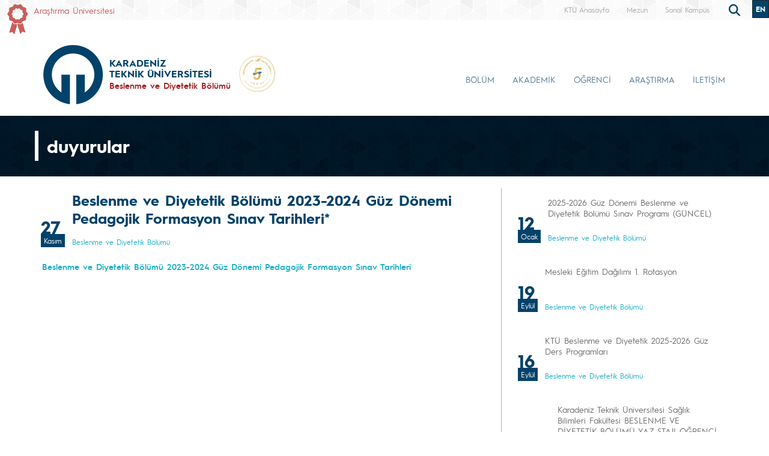

--- FILE ---
content_type: text/html; charset=UTF-8
request_url: https://ktu.edu.tr/sbfbeslenme/duyuru/beslenme-ve-diyetetik-bolumu-2023-2024-guz-donemi-pedagojik-formasyon-sinav-tarihleri-deF
body_size: 103272
content:
<!doctype html>
<html lang="tr">
<head>

<!-- Google tag (gtag.js) --> 
<script async src="https://www.googletagmanager.com/gtag/js?id=G-5X5FVCMBFN"></script> 
<script>
  window.dataLayer = window.dataLayer || [];
  function gtag(){dataLayer.push(arguments);}
  gtag('js', new Date());

  gtag('config', 'G-5X5FVCMBFN');
</script>
<meta charset="utf-8">
<meta name="viewport" content="width=device-width, initial-scale=1">
<meta name="description" content="Karadeniz Teknik Üniversitesi güçlü akademik kadrosu, 32 bini aşkın öğrencisi ve 258 bini aşkın mezunu ile ülkemizin önde gelen üniversitelerinden biridir. Köklü geçmişi, oturmuş gelenekleri, eğitim-öğretim deneyimi, altyapısı, mükemmel kampüsü ve nitelikli eğitim-öğretim ve araştırma kadrosu ile KTÜ bir ekoldür.">
<meta name="keywords" content="KTÜ, ktü, Karadeniz Technical University, Karadeniz Teknik Üniversitesi, KTU, ktu, 1955">
<meta name="author" content="Karadeniz Teknik Üniversitesi">
<meta name="generator" content="KTÜ WYS">
<title>
Beslenme ve Diyetetik Bölümü 2023-2024 Güz Dönemi Pedagojik Formasyon Sınav Tarihleri* | Beslenme ve Diyetetik Bölümü</title>
<link rel="icon" type="image/x-icon" href="/image/tr_bg.png">
<script src="/assets/js/jquery.min.js"></script> 
<script src="/assets/js/functions.js"></script> 

<!-- Bootstrap core CSS -->
<link href="/assets/css/bootstrap.min.css" rel="stylesheet">
<link href="/assets/css/style.css" rel="stylesheet" >
<link href="/assets/css/search.css" rel="stylesheet" type="text/css">
<link href="/assets/fontawesome6/css/all.css" rel="stylesheet">
<script>
		$(document).ready(function(){
			
			
			
			var tooltipTriggerList = [].slice.call(document.querySelectorAll('[data-bs-toggle="tooltip"]'))
			var tooltipList = tooltipTriggerList.map(function (tooltipTriggerEl) {
  				return new bootstrap.Tooltip(tooltipTriggerEl)
			})

			$('table').addClass('table table-striped table-hover table-bordered caption-top');	
	
			$('.carousel').carousel({
    			pause: "true"
			});	

	
			$("#carousel-prev").click(function(){
    			$("#carouselText").carousel("prev");
  			});
  
			$("#carousel-next").click(function(){
    			$("#carouselText").carousel("next");
  			});  		
		
		});

// ********** FOTO GALERİ ****************
		$(document).ready(function(){

    		loadGallery(true, 'a.thumbnail');

			//This function disables buttons when needed
			function disableButtons(counter_max, counter_current){
				$('#show-previous-image, #show-next-image').show();
				if(counter_max == counter_current){
					$('#show-next-image').hide();
				} else if (counter_current == 1){
					$('#show-previous-image').hide();
				}
			}


			function loadGallery(setIDs, setClickAttr){
				var current_image,
					selector,
					counter = 0;

				$('#show-next-image, #show-previous-image').click(function(){
					if($(this).attr('id') == 'show-previous-image'){
						current_image--;
					} else {
						current_image++;
					}

					selector = $('[data-image-id="' + current_image + '"]');
					updateGallery(selector);
				});

				function updateGallery(selector) {

					var $sel = selector;
					current_image = $sel.data('image-id');
					$('#image-gallery-caption').text($sel.data('caption'));
					$('#image-gallery-title').text($sel.data('title'));
					$('#image-gallery-image').attr('src', $sel.data('image'));
					disableButtons(counter, $sel.data('image-id'));
				}

				if(setIDs == true){
					$('[data-image-id]').each(function(){
						counter++;
						$(this).attr('data-image-id',counter);
					});
				}
				$(setClickAttr).on('click',function(){
					updateGallery($(this));
				});
			}
		});		

// ********** FOTO GALERİ ****************
	
	  </script>
</head>

<body class="d-flex flex-column min-vh-100">
<header class="header">
  <div class="container-fluid header-container">
    <div class="container-xxl" style="padding: 0px;">
      <div class="row row-cols-auto justify-content-end ust">
        <div class="col-auto d-flex align-items-start d-none d-md-flex " style="margin-top: 7px;"> <img src="https://www.ktu.edu.tr/image/kurdela.png" alt="Araştırma Üniversitesi"> <a style=" font-size: 14px; color: #d05b57; margin-left: 10px;" href="/arastirmauniversitesi">
          Araştırma Üniversitesi          </a> </div>
          
          <div class="col-auto d-flex align-items-start d-none d-md-flex ">  
                    
          </div>
          
          <div class="col-auto d-flex align-items-start d-none d-md-flex ">  
                    
          </div>
          
          
          <div class="col-auto d-flex align-items-start me-auto d-none d-md-flex ">  
                    
          </div>

		 
        <div class="ust1"> <a href="/">
          KTÜ Anasayfa          </a> </div>
		                           <div class="ust1 d-none d-sm-block"> <a href="https://www.ktu.edu.tr/mezun">
          Mezun          </a> </div>
        <div class="ust1 d-none d-sm-block"> <a href="http://tanitim.ktu.edu.tr/oynatici.htm?tour=tur.json" target="_blank">
          Sanal Kampüs          </a> </div>
           <!--<div class="ust1 d-none d-sm-block"> <a href="https://ktu.edu.tr/oir" target="_blank" style="color:#00426a; font-weight: bold;font-size: 14px;">
          <i class="fa-solid fa-earth-europe"></i> International
          </a> </div>
        
        <div class="content d-none d-sm-block"> 
				
				<div class="search">
					
  					<input type="text" class="search__input" aria-label="search" placeholder="" id="arama_kutu" name="terim">
					
					<button class="search__submit" aria-label="submit search"><i class="fas fa-search"></i></button>
					
				</div> 

				<script>

					var input = document.getElementById("arama_kutu");
					input.addEventListener("keyup", function(event) {
					  if (event.keyCode === 13) {
					   event.preventDefault();
					   window.location.href = "/ara/" + document.getElementById("arama_kutu").value;
					  }
					});
					</script>
				
		    </div>-->
        
        <div class="content">
          <div class="search">
            <form action="/ara" method="post" id="ara_form" style="width: 100%;">
              <input type="text" class="search__input" aria-label="search" autocomplete="off" required="required" name="terim" id="terim" onKeyUp="this.value=this.value.buyukHarf()">
              <div class="search__submit" id="searchicon"><i class="fas fa-search"></i></div>
            </form>
          </div>
        </div>
        <div class="ust3">
          <div class="btn-group" role="group">
                        <button id="btnGroupDrop1" type="button" class="btn btn-dark btn-tr button-dil1" onclick="window.location='/nutritionanddietetics'"> EN <i class="bi bi-chevron-double-down"></i> </button>
            <!--
                        <button id="btnGroupDrop1" type="button" class="btn btn-dark btn-tr button-dil1" data-bs-toggle="dropdown" aria-expanded="false">
                        <i class="bi bi-chevron-double-down"></i> </button>
            <ul class="dropdown-menu ul-en" aria-labelledby="btnGroupDrop1">
              <li style="width: 100%;">
                <button type="button" onclick="window.location='https://ktu.edu.tr/farabihospital'" class="btn btn-dark btn-tr button-dil2">EN</button>
              </li>
              
                <li style="width: 100%;">
                <button type="button" onclick="window.location='https://ktufarabihospital.com/ru/home-ru/'" class="btn btn-dark btn-tr button-dil2">RU</button>
              </li>
              <li style="width: 100%;">
                <button type="button" onclick="window.location='https://ktufarabihospital.com/ge/home/'" class="btn btn-dark btn-tr button-dil2">GE</button>
              </li>
              <li style="width: 100%;">
                <button type="button" onclick="window.location='https://ktufarabihospital.com/ar/home-ar-3/'" class="btn btn-dark btn-tr button-dil2">AR</button>
              </li> 
            </ul>
            			  -->
			  <style>
@-moz-document domain("ktu.edu.tr") {
    body, html {
        background-color: #1e1e1e !important;
        color: #ffffff !important;
    }
    a, h1, h2, h3, h4, h5, h6, p, span {
        color: #ddd !important;
    }
    header, nav, footer {
        background-color: #2c2c2c !important;
    }
    .container, .content, .panel, .box, .card {
        background-color: #252525 !important;
        color: #ffffff !important;
    }
    img {
        filter: brightness(0.8) contrast(1.2);
    }
}
</style>

			  
			  
          </div>
        </div>
      </div>
    </div>
  </div>
</header>
<style>
.ktu-banner {
  max-width: 250px; /* genişliği buradan ayarlayabilirsin */
  white-space: normal; /* metin satır kaydırabilir */
  word-wrap: break-word;
  color: #a12123;	
}

.ktu-banner-mobile {
  max-width: 250px;
  font-size: 12px;
  color: #a12123;	
  white-space: normal;
  word-wrap: break-word;
}
</style>
<script>
			  
		$(document).ready(function(){
  
		var btns = document.getElementsByClassName("menu-pills");
		
		for (var i = 0; i < btns.length; i++) {
        btns[i].addEventListener("click", function () {
			event.stopPropagation();//Add function here
        });
    	}
			
		});
	  
		  </script> 

<nav class="navbar navbar-expand-lg header-nav navbar-light " style="padding:0px !important;">
  
	<div class="container  align-items-start menu-container">
	
    
		<a class="navbar-brand align-self-end" style="margin-left:-12px;" href="/sbfbeslenme">
						<div class="row align-items-center" style="flex-wrap: nowrap;">
			<div class="col-auto d-none d-sm-block" style="padding-right: 0px;">
				<img src="/image/tr_bg.png" class="img-fluid brand-image"> 
			</div>
			<div class="col-auto d-block d-sm-none" style="padding-right: 0px;">
				<img src="/image/tr_bg.png" class="img-fluid brand-image" style="width:100px;"> 
			</div>				
			<div class="col-auto align-middle brand-name-div">
			  	<p class="brand-name-ktu">KARADENİZ<br>TEKNİK ÜNİVERSİTESİ</p>
				
				<p class="banner-name brand-name-birim d-none d-sm-block ktu-banner">Beslenme ve Diyetetik Bölümü</p>
				<p class="banner-name brand-name-birim d-block d-sm-none ktu-banner-mobile">Beslenme ve Diyetetik Bölümü</p>
				
			</div>
						<div class="col-auto brand-col-kisaltma d-none d-xxl-block">
				<div class="brand-kisaltma" style="border-top: 4px solid #a12123; color:#a12123;">
					SBF				</div>
			</div>
				
			</div>
					</a>
		
		  		
		<a class="align-self-center d-none d-sm-inline-block" style="margin-left:-20px; margin-top: 20px;" href="#" data-bs-toggle="modal" data-bs-target="#yokak">
			<img src="/image/logo/other/yokak.png" style="height: 60px;margin-left:25px" alt="YÖKAK 5 Yıl Tam Akreditasyon">
		</a>
		
		<div class="modal fade" id="yokak" tabindex="-1" aria-labelledby="exampleModalLabel" aria-hidden="true">
		  <div class="modal-dialog modal-dialog-centered" style="max-width: 800px;">
			<div class="modal-content">
			
				<span class="btn-close" style="position: absolute; right: 2px; top:2px;" data-bs-dismiss="modal" aria-label="Close"></span>

				<img src="/dosyalar/tr_80a8c.jpg">
				
			</div>
		  </div>
		</div>
		
				
		<button class="navbar-toggler" type="button" data-bs-toggle="offcanvas" data-bs-target="#offcanvasExample" aria-controls="offcanvasExample" aria-expanded="false" aria-label="Toggle navigation" style="margin-top: 40px;">
      <span class="navbar-toggler-icon"></span>
    </button>
		
<div class="offcanvas offcanvas-start" tabindex="-1" id="offcanvasExample" aria-labelledby="offcanvasExampleLabel">
  
	<div class="offcanvas-header">
    <div class="offcanvas-title" id="offcanvasExampleLabel">
			
		</div>
    <button type="button" class="btn-close text-reset" data-bs-dismiss="offcanvas" aria-label="Close"></button>
  </div>
  <div class="offcanvas-body" id="mobile-menu">
	
	 
      <ul class="navbar-nav ml-auto mb-2 mb-lg-0 h-75 align-self-end">
        		<li class="nav-item">
          <a class="nav-link nav-link-menu h-100 collapsed anamenu anamenu-mobile" href="#" id="navbarDropdown-mobile-264" role="button" data-bs-toggle="collapse" aria-expanded="false" data-bs-target="#drop-mobile-264" aria-controls="drop-mobile-264">BÖLÜM</a>
        </li>
		  
		<div class="collapse megamenu" id="drop-mobile-264" data-bs-parent="#mobile-menu" >
          	<div class="container">
            <div class="row" style="padding: 1rem;">
            	
                <div class="col-md-12 col-xs-12" style="padding-bottom:20px;">
					
						<div class="nav flex-column nav-pills me-3 col-md-4 col-xs-6" id="v-pills-tab" role="tablist" aria-orientation="vertical">
                        										
									<button class="nav-link menu-pills text-start" id="v-pills-mobile-264915-tab" data-bs-toggle="collapse" data-bs-target="#v-pills-mobile-264915" type="button" role="button" aria-controls="v-pills-mobile-264915" aria-selected="true"><div class="underline"> Genel Bilgiler <i class="fas fa-angle-double-right" style="float:right; font-size:15px;"></i></div>  </button>
                        											
									<button class="nav-link menu-pills text-start" id="v-pills-mobile-2641813-tab" data-bs-toggle="collapse" data-bs-target="#v-pills-mobile-2641813" type="button" role="button" aria-controls="v-pills-mobile-2641813" aria-selected="true"><div class="underline"> Personel <i class="fas fa-angle-double-right" style="float:right; font-size:15px;"></i></div>  </button>
                        		                      	</div>
						
						<div class="tab-content col-md-8 col-xs-6" id="v-pills-tabContent-264">
							
																
							<div class="collapse" id="v-pills-mobile-264915" role="tabpanel" aria-labelledby="v-pills-mobile-264915-tab"  data-bs-parent="#v-pills-tabContent-264" ><hr class="menutab-hr">
								<div class="row">
									<div class="col-md-6 col-xs-12">
                                		<ul class="list-group list-group-flush" style="width:87%;">
											
																									
														<li class="list-group-item menu-items" onclick="window.location='/sbfbeslenme/tanitim';">Hakkımızda</li>
														
																											
														<li class="list-group-item menu-items" onclick="window.location='/sbfbeslenme/yonetim';">Yönetim</li>
														
																											
														<li class="list-group-item menu-items" onclick="window.location='/sbfbeslenme/misyonvevizyon';">Misyon, Vizyon</li>
														
																											
														<li class="list-group-item menu-items" onclick="window.location='/sbfbeslenme/tarihce';">Tarihçe</li>
														
																											
														<li class="list-group-item menu-items" onclick="window.location='/sbfbeslenme/programegitimamaclari';">Program Eğitim Amaçları</li>
														
																											
														<li class="list-group-item menu-items" onclick="window.location='/sbfbeslenme/programciktilari';">Program Çıktıları</li>
														
																							</ul>
									</div>
									<div class="col-md-6 col-xs-12">
                                		<ul class="list-group list-group-flush" style="width:87%;">
																											
														<li class="list-group-item menu-items" onclick="window.location='/sbfbeslenme/kalitepolitikasi';">Kalite Politikası</li>
														
																											
														<li class="list-group-item menu-items" onclick="window.location='/dosyalar/sbfbeslenme_NpgYg.pdf';">Bölüm işleri El Kitabı</li>
														
																											
														<li class="list-group-item menu-items" onclick="window.location='/sbfbeslenme/bolumakademikkurulu';">Bölüm Akademik Kurulu</li>
														
																											
														<li class="list-group-item menu-items" onclick="window.location='/sbfbeslenme/komisyonlar';">Komisyonlar</li>
														
																											
														<li class="list-group-item menu-items" onclick="window.location='/sbfbeslenme/stratejikplan';">Stratejik Plan</li>
														
																											
														<li class="list-group-item menu-items" onclick="window.location='/dosyalar/sbfbeslenme_bXcyk.docx';">Toplumsal Katkı Hizmetleri</li>
														
																							</ul>
									</div>
									<div class="col-md-6 col-xs-12">
                                		<ul class="list-group list-group-flush" style="width:87%;">
																								
										</ul>
									</div>
								</div>
							</div>
									
                        												
							<div class="collapse" id="v-pills-mobile-2641813" role="tabpanel" aria-labelledby="v-pills-mobile-2641813-tab"  data-bs-parent="#v-pills-tabContent-264" ><hr class="menutab-hr">
								<div class="row">
									<div class="col-md-6 col-xs-12">
                                		<ul class="list-group list-group-flush" style="width:87%;">
											
																									
														<li class="list-group-item menu-items" onclick="window.location='/sbfbeslenme/akademikpersonel';">Akademik Personel</li>
														
																											
														<li class="list-group-item menu-items" onclick="window.location='/sbfbeslenme/emeklipersonel';">Emekli Personel</li>
														
																								
										</ul>
									</div>
								</div>
							</div>
									
                        										
							
							
							
						
						</div>
					
				</div>
            
            </div>  
          </div>
          </div>

				<li class="nav-item">
          <a class="nav-link nav-link-menu h-100 collapsed anamenu anamenu-mobile" href="#" id="navbarDropdown-mobile-372" role="button" data-bs-toggle="collapse" aria-expanded="false" data-bs-target="#drop-mobile-372" aria-controls="drop-mobile-372">AKADEMİK</a>
        </li>
		  
		<div class="collapse megamenu" id="drop-mobile-372" data-bs-parent="#mobile-menu" >
          	<div class="container">
            <div class="row" style="padding: 1rem;">
            	
                <div class="col-md-12 col-xs-12" style="padding-bottom:20px;">
					
						<div class="nav flex-column nav-pills me-3 col-md-4 col-xs-6" id="v-pills-tab" role="tablist" aria-orientation="vertical">
                        										
									<button class="nav-link menu-pills text-start" id="v-pills-mobile-3721065-tab" data-bs-toggle="collapse" data-bs-target="#v-pills-mobile-3721065" type="button" role="button" aria-controls="v-pills-mobile-3721065" aria-selected="true"><div class="underline"> Akademik <i class="fas fa-angle-double-right" style="float:right; font-size:15px;"></i></div>  </button>
                        		                      	</div>
						
						<div class="tab-content col-md-8 col-xs-6" id="v-pills-tabContent-372">
							
																
							<div class="collapse" id="v-pills-mobile-3721065" role="tabpanel" aria-labelledby="v-pills-mobile-3721065-tab"  data-bs-parent="#v-pills-tabContent-372" ><hr class="menutab-hr">
								<div class="row">
									<div class="col-md-6 col-xs-12">
                                		<ul class="list-group list-group-flush" style="width:87%;">
											
																									
														<li class="list-group-item menu-items" onclick="window.location='/sbfbeslenme/akademikpersonel';">Akademik Personel</li>
														
																											
														<li class="list-group-item menu-items" onclick="window.location='https://www.ktu.edu.tr/oidb/akademiktakvim';">Akademik Takvim</li>
														
																								
										</ul>
									</div>
								</div>
							</div>
									
                        										
							
							
							
						
						</div>
					
				</div>
            
            </div>  
          </div>
          </div>

				<li class="nav-item">
          <a class="nav-link nav-link-menu h-100 collapsed anamenu anamenu-mobile" href="#" id="navbarDropdown-mobile-480" role="button" data-bs-toggle="collapse" aria-expanded="false" data-bs-target="#drop-mobile-480" aria-controls="drop-mobile-480">ÖĞRENCİ</a>
        </li>
		  
		<div class="collapse megamenu" id="drop-mobile-480" data-bs-parent="#mobile-menu" >
          	<div class="container">
            <div class="row" style="padding: 1rem;">
            	
                <div class="col-md-12 col-xs-12" style="padding-bottom:20px;">
					
						<div class="nav flex-column nav-pills me-3 col-md-4 col-xs-6" id="v-pills-tab" role="tablist" aria-orientation="vertical">
                        										
									<button class="nav-link menu-pills text-start" id="v-pills-mobile-4804452-tab" data-bs-toggle="collapse" data-bs-target="#v-pills-mobile-4804452" type="button" role="button" aria-controls="v-pills-mobile-4804452" aria-selected="true"><div class="underline"> Eğitim <i class="fas fa-angle-double-right" style="float:right; font-size:15px;"></i></div>  </button>
                        											
									<button class="nav-link menu-pills text-start" id="v-pills-mobile-4804453-tab" data-bs-toggle="collapse" data-bs-target="#v-pills-mobile-4804453" type="button" role="button" aria-controls="v-pills-mobile-4804453" aria-selected="true"><div class="underline"> Değişim Programları <i class="fas fa-angle-double-right" style="float:right; font-size:15px;"></i></div>  </button>
                        											
									<button class="nav-link menu-pills text-start" id="v-pills-mobile-4801815-tab" data-bs-toggle="collapse" data-bs-target="#v-pills-mobile-4801815" type="button" role="button" aria-controls="v-pills-mobile-4801815" aria-selected="true"><div class="underline"> Öğrenci Kulübü <i class="fas fa-angle-double-right" style="float:right; font-size:15px;"></i></div>  </button>
                        											
									<button class="nav-link menu-pills text-start" id="v-pills-mobile-4802906-tab" data-bs-toggle="collapse" data-bs-target="#v-pills-mobile-4802906" type="button" role="button" aria-controls="v-pills-mobile-4802906" aria-selected="true"><div class="underline"> Önemli Gün ve Haftalar <i class="fas fa-angle-double-right" style="float:right; font-size:15px;"></i></div>  </button>
                        											
									<button class="nav-link menu-pills text-start" id="v-pills-mobile-4803639-tab" data-bs-toggle="collapse" data-bs-target="#v-pills-mobile-4803639" type="button" role="button" aria-controls="v-pills-mobile-4803639" aria-selected="true"><div class="underline"> Aday Öğrenci <i class="fas fa-angle-double-right" style="float:right; font-size:15px;"></i></div>  </button>
                        		                      	</div>
						
						<div class="tab-content col-md-8 col-xs-6" id="v-pills-tabContent-480">
							
																
							<div class="collapse" id="v-pills-mobile-4804452" role="tabpanel" aria-labelledby="v-pills-mobile-4804452-tab"  data-bs-parent="#v-pills-tabContent-480" ><hr class="menutab-hr">
								<div class="row">
									<div class="col-md-6 col-xs-12">
                                		<ul class="list-group list-group-flush" style="width:87%;">
											
																									
														<li class="list-group-item menu-items" onclick="window.location='/dosyalar/sbfbeslenme_ZVcuH.pdf';">Ders Programı</li>
														
																											
														<li class="list-group-item menu-items" onclick="window.location='https://katalog.ktu.edu.tr/DersBilgiPaketi/generalinfo.aspx?pid=4236&lang=1';">Ders Bilgi Paketi</li>
														
																											
														<li class="list-group-item menu-items" onclick="window.location='https://www.ktu.edu.tr/oidb/akademiktakvim';">Akademik Takvim</li>
														
																											
														<li class="list-group-item menu-items" onclick="window.location='/dosyalar/sbfbeslenme_hEg6m.pdf';">Akademik Danışmanlık</li>
														
																											
														<li class="list-group-item menu-items" onclick="window.location='/dosyalar/sbfbeslenme_wSI2J.pdf';">Sınav Programı 2025 Bahar</li>
														
																											
														<li class="list-group-item menu-items" onclick="window.location='/dosyalar/sbfbeslenme_PqIAu.pdf';">Sınav Uygulama Kuralları</li>
														
																							</ul>
									</div>
									<div class="col-md-6 col-xs-12">
                                		<ul class="list-group list-group-flush" style="width:87%;">
																											
														<li class="list-group-item menu-items" onclick="window.location='https://www.mevzuat.gov.tr/mevzuat?MevzuatNo=16680&MevzuatTur=8&MevzuatTertip=5';">Yönetmelikler</li>
														
																											
														<li class="list-group-item menu-items" onclick="window.location='/sbfbeslenme/ogrenci-memnuniyet-anketleri';">Öğrenci Memnuniyet Anketleri</li>
														
																								
										</ul>
									</div>
								</div>
							</div>
									
                        												
							<div class="collapse" id="v-pills-mobile-4804453" role="tabpanel" aria-labelledby="v-pills-mobile-4804453-tab"  data-bs-parent="#v-pills-tabContent-480" ><hr class="menutab-hr">
								<div class="row">
									<div class="col-md-6 col-xs-12">
                                		<ul class="list-group list-group-flush" style="width:87%;">
											
																									
														<li class="list-group-item menu-items" onclick="window.location='/sbfbeslenme/erasmus-programi';">Erasmus+ Programı</li>
														
																											
														<li class="list-group-item menu-items" onclick="window.location='/farabidegisim';">Farabi </li>
														
																								
										</ul>
									</div>
								</div>
							</div>
									
                        												
							<div class="collapse" id="v-pills-mobile-4801815" role="tabpanel" aria-labelledby="v-pills-mobile-4801815-tab"  data-bs-parent="#v-pills-tabContent-480" ><hr class="menutab-hr">
								<div class="row">
									<div class="col-md-6 col-xs-12">
                                		<ul class="list-group list-group-flush" style="width:87%;">
											
																									
														<li class="list-group-item menu-items" onclick="window.location='/sbfbeslenme/beslenmevediyetetikkulubu';">Beslenme ve Diyetetik Kulübü</li>
														
																											
														<li class="list-group-item menu-items" onclick="window.location='/sbfbeslenme/kulup-etkinlikleri';">Kulüp Etkinlikleri</li>
														
																								
										</ul>
									</div>
								</div>
							</div>
									
                        												
							<div class="collapse" id="v-pills-mobile-4802906" role="tabpanel" aria-labelledby="v-pills-mobile-4802906-tab"  data-bs-parent="#v-pills-tabContent-480" ><hr class="menutab-hr">
								<div class="row">
									<div class="col-md-6 col-xs-12">
                                		<ul class="list-group list-group-flush" style="width:87%;">
											
																									
														<li class="list-group-item menu-items" onclick="window.location='/sbfbeslenme/sagliklailgilionemligunvehaftalar';">Sağlıkla İlgili Önemli Gün ve Haftalar</li>
														
																								
										</ul>
									</div>
								</div>
							</div>
									
                        												
							<div class="collapse" id="v-pills-mobile-4803639" role="tabpanel" aria-labelledby="v-pills-mobile-4803639-tab"  data-bs-parent="#v-pills-tabContent-480" ><hr class="menutab-hr">
								<div class="row">
									<div class="col-md-6 col-xs-12">
                                		<ul class="list-group list-group-flush" style="width:87%;">
											
																									
														<li class="list-group-item menu-items" onclick="window.location=' /sbfbeslenme/adayogrencikilavuzu';">Aday Öğrenci Kılavuzu</li>
														
																								
										</ul>
									</div>
								</div>
							</div>
									
                        										
							
							
							
						
						</div>
					
				</div>
            
            </div>  
          </div>
          </div>

				<li class="nav-item">
          <a class="nav-link nav-link-menu h-100 collapsed anamenu anamenu-mobile" href="#" id="navbarDropdown-mobile-2711" role="button" data-bs-toggle="collapse" aria-expanded="false" data-bs-target="#drop-mobile-2711" aria-controls="drop-mobile-2711">ARAŞTIRMA</a>
        </li>
		  
		<div class="collapse megamenu" id="drop-mobile-2711" data-bs-parent="#mobile-menu" >
          	<div class="container">
            <div class="row" style="padding: 1rem;">
            	
                <div class="col-md-12 col-xs-12" style="padding-bottom:20px;">
					
						<div class="nav flex-column nav-pills me-3 col-md-4 col-xs-6" id="v-pills-tab" role="tablist" aria-orientation="vertical">
                        										
									<button class="nav-link menu-pills text-start" id="v-pills-mobile-27113635-tab" data-bs-toggle="collapse" data-bs-target="#v-pills-mobile-27113635" type="button" role="button" aria-controls="v-pills-mobile-27113635" aria-selected="true"><div class="underline"> Laboratuvarlar <i class="fas fa-angle-double-right" style="float:right; font-size:15px;"></i></div>  </button>
                        											
									<button class="nav-link menu-pills text-start" id="v-pills-mobile-27113006-tab" data-bs-toggle="collapse" data-bs-target="#v-pills-mobile-27113006" type="button" role="button" aria-controls="v-pills-mobile-27113006" aria-selected="true"><div class="underline"> TDD Beslenme ve Diyet Dergisi <i class="fas fa-angle-double-right" style="float:right; font-size:15px;"></i></div>  </button>
                        											
									<button class="nav-link menu-pills text-start" id="v-pills-mobile-27113002-tab" data-bs-toggle="collapse" data-bs-target="#v-pills-mobile-27113002" type="button" role="button" aria-controls="v-pills-mobile-27113002" aria-selected="true"><div class="underline"> Türkiye Diyetisyenler Derneği (TDD) <i class="fas fa-angle-double-right" style="float:right; font-size:15px;"></i></div>  </button>
                        											
									<button class="nav-link menu-pills text-start" id="v-pills-mobile-27113003-tab" data-bs-toggle="collapse" data-bs-target="#v-pills-mobile-27113003" type="button" role="button" aria-controls="v-pills-mobile-27113003" aria-selected="true"><div class="underline"> Türkiye Beslenme Rehberi (TÜBER) <i class="fas fa-angle-double-right" style="float:right; font-size:15px;"></i></div>  </button>
                        											
									<button class="nav-link menu-pills text-start" id="v-pills-mobile-27113004-tab" data-bs-toggle="collapse" data-bs-target="#v-pills-mobile-27113004" type="button" role="button" aria-controls="v-pills-mobile-27113004" aria-selected="true"><div class="underline"> Türkiye Beslenme ve Sağlık Araştırması (TBSA) <i class="fas fa-angle-double-right" style="float:right; font-size:15px;"></i></div>  </button>
                        											
									<button class="nav-link menu-pills text-start" id="v-pills-mobile-27115274-tab" data-bs-toggle="collapse" data-bs-target="#v-pills-mobile-27115274" type="button" role="button" aria-controls="v-pills-mobile-27115274" aria-selected="true"><div class="underline"> Öğrenci Araştırmaları <i class="fas fa-angle-double-right" style="float:right; font-size:15px;"></i></div>  </button>
                        											
									<button class="nav-link menu-pills text-start" id="v-pills-mobile-27113005-tab" data-bs-toggle="collapse" data-bs-target="#v-pills-mobile-27113005" type="button" role="button" aria-controls="v-pills-mobile-27113005" aria-selected="true"><div class="underline"> Faydalı Bağlantılar <i class="fas fa-angle-double-right" style="float:right; font-size:15px;"></i></div>  </button>
                        		                      	</div>
						
						<div class="tab-content col-md-8 col-xs-6" id="v-pills-tabContent-2711">
							
																
							<div class="collapse" id="v-pills-mobile-27113635" role="tabpanel" aria-labelledby="v-pills-mobile-27113635-tab"  data-bs-parent="#v-pills-tabContent-2711" ><hr class="menutab-hr">
								<div class="row">
									<div class="col-md-6 col-xs-12">
                                		<ul class="list-group list-group-flush" style="width:87%;">
											
																									
														<li class="list-group-item menu-items" onclick="window.location='/sbfbeslenme/beslenmeilkelerilaboratuvari';">Beslenme İlkeleri Laboratuvarı</li>
														
																											
														<li class="list-group-item menu-items" onclick="window.location=' /sbfbeslenme/besinkimyasivegenelkimyalaboratuvari';">Besin Kimyası ve Genel Kimya Laboratuvarı</li>
														
																								
										</ul>
									</div>
								</div>
							</div>
									
                        												
							<div class="collapse" id="v-pills-mobile-27113006" role="tabpanel" aria-labelledby="v-pills-mobile-27113006-tab"  data-bs-parent="#v-pills-tabContent-2711" ><hr class="menutab-hr">
								<div class="row">
									<div class="col-md-6 col-xs-12">
                                		<ul class="list-group list-group-flush" style="width:87%;">
											
																									
														<li class="list-group-item menu-items" onclick="window.location='https://beslenmevediyetdergisi.org/index.php/bdd/index';">TDD Beslenme ve Diyet Dergisi</li>
														
																								
										</ul>
									</div>
								</div>
							</div>
									
                        												
							<div class="collapse" id="v-pills-mobile-27113002" role="tabpanel" aria-labelledby="v-pills-mobile-27113002-tab"  data-bs-parent="#v-pills-tabContent-2711" ><hr class="menutab-hr">
								<div class="row">
									<div class="col-md-6 col-xs-12">
                                		<ul class="list-group list-group-flush" style="width:87%;">
											
																									
														<li class="list-group-item menu-items" onclick="window.location='http://www.tdd.org.tr/';">TDD</li>
														
																								
										</ul>
									</div>
								</div>
							</div>
									
                        												
							<div class="collapse" id="v-pills-mobile-27113003" role="tabpanel" aria-labelledby="v-pills-mobile-27113003-tab"  data-bs-parent="#v-pills-tabContent-2711" ><hr class="menutab-hr">
								<div class="row">
									<div class="col-md-6 col-xs-12">
                                		<ul class="list-group list-group-flush" style="width:87%;">
											
																									
														<li class="list-group-item menu-items" onclick="window.location='https://hsgm.saglik.gov.tr/depo/birimler/saglikli-beslenme-ve-hareketli-hayat-db/Dokumanlar/Rehberler/Turkiye_Beslenme_Rehber_TUBER_2022_min.pdf';">TÜBER-2022</li>
														
																								
										</ul>
									</div>
								</div>
							</div>
									
                        												
							<div class="collapse" id="v-pills-mobile-27113004" role="tabpanel" aria-labelledby="v-pills-mobile-27113004-tab"  data-bs-parent="#v-pills-tabContent-2711" ><hr class="menutab-hr">
								<div class="row">
									<div class="col-md-6 col-xs-12">
                                		<ul class="list-group list-group-flush" style="width:87%;">
											
																									
														<li class="list-group-item menu-items" onclick="window.location='https://kutuphane.tarimorman.gov.tr/vufind/Record/1178797';">TBSA-2019</li>
														
																								
										</ul>
									</div>
								</div>
							</div>
									
                        												
							<div class="collapse" id="v-pills-mobile-27115274" role="tabpanel" aria-labelledby="v-pills-mobile-27115274-tab"  data-bs-parent="#v-pills-tabContent-2711" ><hr class="menutab-hr">
								<div class="row">
									<div class="col-md-6 col-xs-12">
                                		<ul class="list-group list-group-flush" style="width:87%;">
											
																									
														<li class="list-group-item menu-items" onclick="window.location='/dosyalar/sbfbeslenme_HWwAk.pdf';">Öğrencinin Başvurabileceği Araştırmalar</li>
														
																								
										</ul>
									</div>
								</div>
							</div>
									
                        												
							<div class="collapse" id="v-pills-mobile-27113005" role="tabpanel" aria-labelledby="v-pills-mobile-27113005-tab"  data-bs-parent="#v-pills-tabContent-2711" ><hr class="menutab-hr">
								<div class="row">
									<div class="col-md-6 col-xs-12">
                                		<ul class="list-group list-group-flush" style="width:87%;">
											
																									
														<li class="list-group-item menu-items" onclick="window.location='/sbfbeslenme/faydalibaglantilar';">Faydalı Bağlantılar</li>
														
																								
										</ul>
									</div>
								</div>
							</div>
									
                        										
							
							
							
						
						</div>
					
				</div>
            
            </div>  
          </div>
          </div>

		
		<li class="nav-item">
          <a class="nav-link nav-link-menu h-100 collapsed anamenu anamenu-mobile" href="/sbfbeslenme/iletisim">İLETİŞİM</a>
        </li>

		      </ul>
      
   
    
  </div>
</div>
		
		
    <div class="collapse navbar-collapse justify-content-end h-75 align-self-end" id="navbarSupportedContent" style="margin-right: -12px;">
      <ul class="navbar-nav ml-auto mb-2 mb-lg-0 h-75 align-self-end">
        		<li class="nav-item">
          <a class="nav-link nav-link-menu h-100 collapsed anamenu anamenu-mobile" href="#" id="navbarDropdown-264" role="button" data-bs-toggle="collapse" aria-expanded="false" data-bs-target="#drop-264" aria-controls="drop-264">BÖLÜM</a>
        </li>

				<li class="nav-item">
          <a class="nav-link nav-link-menu h-100 collapsed anamenu anamenu-mobile" href="#" id="navbarDropdown-372" role="button" data-bs-toggle="collapse" aria-expanded="false" data-bs-target="#drop-372" aria-controls="drop-372">AKADEMİK</a>
        </li>

				<li class="nav-item">
          <a class="nav-link nav-link-menu h-100 collapsed anamenu anamenu-mobile" href="#" id="navbarDropdown-480" role="button" data-bs-toggle="collapse" aria-expanded="false" data-bs-target="#drop-480" aria-controls="drop-480">ÖĞRENCİ</a>
        </li>

				<li class="nav-item">
          <a class="nav-link nav-link-menu h-100 collapsed anamenu anamenu-mobile" href="#" id="navbarDropdown-2711" role="button" data-bs-toggle="collapse" aria-expanded="false" data-bs-target="#drop-2711" aria-controls="drop-2711">ARAŞTIRMA</a>
        </li>

		
		<li class="nav-item">
          <a class="nav-link nav-link-menu h-100 collapsed anamenu" href="/sbfbeslenme/iletisim">İLETİŞİM</a>
        </li>

		      </ul>
      
    </div>
	</div>	 
  
</nav>


<div id="menumega">
	
        	
		<div class="collapse megamenu" id="drop-264" data-bs-parent="#menumega" >
          	<div class="container">
            <div class="row menu-row">
            	<div class="col-md-3 col-xs-12 d-flex align-items-center d-none d-lg-flex col-menu-label">
                	
                  <p class="text-break menu-label">BÖLÜM</p>
                    
                </div>
                <div class="col-md-9 col-xs-12 col-menu-list">
					<div class="d-flex align-items-start">
						<div class="nav flex-column nav-pills me-3 col-md-4 col-xs-6" id="v-pills-tab" role="tablist" aria-orientation="vertical">
                        										
									<button class="nav-link menu-pills text-start active" id="v-pills-264915-tab" data-bs-toggle="pill" data-bs-target="#v-pills-264915" type="button" role="tab" aria-controls="v-pills-264915" aria-selected="true"><div class="underline"> Genel Bilgiler <i class="fas fa-angle-double-right" style="float:right; font-size:15px;"></i></div>  </button>
                        											
									<button class="nav-link menu-pills text-start " id="v-pills-2641813-tab" data-bs-toggle="pill" data-bs-target="#v-pills-2641813" type="button" role="tab" aria-controls="v-pills-2641813" aria-selected="true"><div class="underline"> Personel <i class="fas fa-angle-double-right" style="float:right; font-size:15px;"></i></div>  </button>
                        		                      	</div>
						
						<div class="tab-content col-md-8 col-xs-6" id="v-pills-tabContent">
							
																
							<div class="tab-pane fade show active" id="v-pills-264915" role="tabpanel" aria-labelledby="v-pills-264915-tab">
								<div class="row">
									<div class="col-md-6 col-xs-12">
                                		<ul class="list-group list-group-flush" style="width:87%;">
											
																										
														<li class="list-group-item menu-items"><a href="/sbfbeslenme/tanitim"  style="text-decoration: none;">Hakkımızda</a></li>
														
																												
														<li class="list-group-item menu-items"><a href="/sbfbeslenme/yonetim"  style="text-decoration: none;">Yönetim</a></li>
														
																												
														<li class="list-group-item menu-items"><a href="/sbfbeslenme/misyonvevizyon"  style="text-decoration: none;">Misyon, Vizyon</a></li>
														
																												
														<li class="list-group-item menu-items"><a href="/sbfbeslenme/tarihce"  style="text-decoration: none;">Tarihçe</a></li>
														
																												
														<li class="list-group-item menu-items"><a href="/sbfbeslenme/programegitimamaclari"  style="text-decoration: none;">Program Eğitim Amaçları</a></li>
														
																												
														<li class="list-group-item menu-items"><a href="/sbfbeslenme/programciktilari"  style="text-decoration: none;">Program Çıktıları</a></li>
														
																							</ul>
									</div>
									<div class="col-md-6 col-xs-12">
                                		<ul class="list-group list-group-flush" style="width:87%;">
																												
														<li class="list-group-item menu-items"><a href="/sbfbeslenme/kalitepolitikasi"  style="text-decoration: none;">Kalite Politikası</a></li>
														
																												
														<li class="list-group-item menu-items"><a href="/dosyalar/sbfbeslenme_NpgYg.pdf"  target=_blank style="text-decoration: none;">Bölüm işleri El Kitabı</a></li>
														
																												
														<li class="list-group-item menu-items"><a href="/sbfbeslenme/bolumakademikkurulu"  style="text-decoration: none;">Bölüm Akademik Kurulu</a></li>
														
																												
														<li class="list-group-item menu-items"><a href="/sbfbeslenme/komisyonlar"  style="text-decoration: none;">Komisyonlar</a></li>
														
																												
														<li class="list-group-item menu-items"><a href="/sbfbeslenme/stratejikplan"  style="text-decoration: none;">Stratejik Plan</a></li>
														
																												
														<li class="list-group-item menu-items"><a href="/dosyalar/sbfbeslenme_bXcyk.docx"  target=_blank style="text-decoration: none;">Toplumsal Katkı Hizmetleri</a></li>
														
																							</ul>
									</div>
									<div class="col-md-6 col-xs-12">
                                		<ul class="list-group list-group-flush" style="width:87%;">
																								
										</ul>
									</div>
								</div>
							</div>
									
                        												
							<div class="tab-pane fade " id="v-pills-2641813" role="tabpanel" aria-labelledby="v-pills-2641813-tab">
								<div class="row">
									<div class="col-md-6 col-xs-12">
                                		<ul class="list-group list-group-flush" style="width:87%;">
											
																										
														<li class="list-group-item menu-items"><a href="/sbfbeslenme/akademikpersonel"  style="text-decoration: none;">Akademik Personel</a></li>
														
																												
														<li class="list-group-item menu-items"><a href="/sbfbeslenme/emeklipersonel"  style="text-decoration: none;">Emekli Personel</a></li>
														
																								
										</ul>
									</div>
								</div>
							</div>
									
                        										
							
							
							
						
						</div>
					</div>
				</div>
            
            </div>  
          </div>
          </div>

			
		<div class="collapse megamenu" id="drop-372" data-bs-parent="#menumega" >
          	<div class="container">
            <div class="row menu-row">
            	<div class="col-md-3 col-xs-12 d-flex align-items-center d-none d-lg-flex col-menu-label">
                	
                  <p class="text-break menu-label">AKADEMİK</p>
                    
                </div>
                <div class="col-md-9 col-xs-12 col-menu-list">
					<div class="d-flex align-items-start">
						<div class="nav flex-column nav-pills me-3 col-md-4 col-xs-6" id="v-pills-tab" role="tablist" aria-orientation="vertical">
                        										
									<button class="nav-link menu-pills text-start active" id="v-pills-3721065-tab" data-bs-toggle="pill" data-bs-target="#v-pills-3721065" type="button" role="tab" aria-controls="v-pills-3721065" aria-selected="true"><div class="underline"> Akademik <i class="fas fa-angle-double-right" style="float:right; font-size:15px;"></i></div>  </button>
                        		                      	</div>
						
						<div class="tab-content col-md-8 col-xs-6" id="v-pills-tabContent">
							
																
							<div class="tab-pane fade show active" id="v-pills-3721065" role="tabpanel" aria-labelledby="v-pills-3721065-tab">
								<div class="row">
									<div class="col-md-6 col-xs-12">
                                		<ul class="list-group list-group-flush" style="width:87%;">
											
																										
														<li class="list-group-item menu-items"><a href="/sbfbeslenme/akademikpersonel"  style="text-decoration: none;">Akademik Personel</a></li>
														
																												
														<li class="list-group-item menu-items"><a href="https://www.ktu.edu.tr/oidb/akademiktakvim"  target=_blank style="text-decoration: none;">Akademik Takvim</a></li>
														
																								
										</ul>
									</div>
								</div>
							</div>
									
                        										
							
							
							
						
						</div>
					</div>
				</div>
            
            </div>  
          </div>
          </div>

			
		<div class="collapse megamenu" id="drop-480" data-bs-parent="#menumega" >
          	<div class="container">
            <div class="row menu-row">
            	<div class="col-md-3 col-xs-12 d-flex align-items-center d-none d-lg-flex col-menu-label">
                	
                  <p class="text-break menu-label">ÖĞRENCİ</p>
                    
                </div>
                <div class="col-md-9 col-xs-12 col-menu-list">
					<div class="d-flex align-items-start">
						<div class="nav flex-column nav-pills me-3 col-md-4 col-xs-6" id="v-pills-tab" role="tablist" aria-orientation="vertical">
                        										
									<button class="nav-link menu-pills text-start active" id="v-pills-4804452-tab" data-bs-toggle="pill" data-bs-target="#v-pills-4804452" type="button" role="tab" aria-controls="v-pills-4804452" aria-selected="true"><div class="underline"> Eğitim <i class="fas fa-angle-double-right" style="float:right; font-size:15px;"></i></div>  </button>
                        											
									<button class="nav-link menu-pills text-start " id="v-pills-4804453-tab" data-bs-toggle="pill" data-bs-target="#v-pills-4804453" type="button" role="tab" aria-controls="v-pills-4804453" aria-selected="true"><div class="underline"> Değişim Programları <i class="fas fa-angle-double-right" style="float:right; font-size:15px;"></i></div>  </button>
                        											
									<button class="nav-link menu-pills text-start " id="v-pills-4801815-tab" data-bs-toggle="pill" data-bs-target="#v-pills-4801815" type="button" role="tab" aria-controls="v-pills-4801815" aria-selected="true"><div class="underline"> Öğrenci Kulübü <i class="fas fa-angle-double-right" style="float:right; font-size:15px;"></i></div>  </button>
                        											
									<button class="nav-link menu-pills text-start " id="v-pills-4802906-tab" data-bs-toggle="pill" data-bs-target="#v-pills-4802906" type="button" role="tab" aria-controls="v-pills-4802906" aria-selected="true"><div class="underline"> Önemli Gün ve Haftalar <i class="fas fa-angle-double-right" style="float:right; font-size:15px;"></i></div>  </button>
                        											
									<button class="nav-link menu-pills text-start " id="v-pills-4803639-tab" data-bs-toggle="pill" data-bs-target="#v-pills-4803639" type="button" role="tab" aria-controls="v-pills-4803639" aria-selected="true"><div class="underline"> Aday Öğrenci <i class="fas fa-angle-double-right" style="float:right; font-size:15px;"></i></div>  </button>
                        		                      	</div>
						
						<div class="tab-content col-md-8 col-xs-6" id="v-pills-tabContent">
							
																
							<div class="tab-pane fade show active" id="v-pills-4804452" role="tabpanel" aria-labelledby="v-pills-4804452-tab">
								<div class="row">
									<div class="col-md-6 col-xs-12">
                                		<ul class="list-group list-group-flush" style="width:87%;">
											
																										
														<li class="list-group-item menu-items"><a href="/dosyalar/sbfbeslenme_ZVcuH.pdf"  target=_blank style="text-decoration: none;">Ders Programı</a></li>
														
																												
														<li class="list-group-item menu-items"><a href="https://katalog.ktu.edu.tr/DersBilgiPaketi/generalinfo.aspx?pid=4236&lang=1"  target=_blank style="text-decoration: none;">Ders Bilgi Paketi</a></li>
														
																												
														<li class="list-group-item menu-items"><a href="https://www.ktu.edu.tr/oidb/akademiktakvim"  target=_blank style="text-decoration: none;">Akademik Takvim</a></li>
														
																												
														<li class="list-group-item menu-items"><a href="/dosyalar/sbfbeslenme_hEg6m.pdf"  target=_blank style="text-decoration: none;">Akademik Danışmanlık</a></li>
														
																												
														<li class="list-group-item menu-items"><a href="/dosyalar/sbfbeslenme_wSI2J.pdf"  target=_blank style="text-decoration: none;">Sınav Programı 2025 Bahar</a></li>
														
																												
														<li class="list-group-item menu-items"><a href="/dosyalar/sbfbeslenme_PqIAu.pdf"  target=_blank style="text-decoration: none;">Sınav Uygulama Kuralları</a></li>
														
																							</ul>
									</div>
									<div class="col-md-6 col-xs-12">
                                		<ul class="list-group list-group-flush" style="width:87%;">
																												
														<li class="list-group-item menu-items"><a href="https://www.mevzuat.gov.tr/mevzuat?MevzuatNo=16680&MevzuatTur=8&MevzuatTertip=5"  target=_blank style="text-decoration: none;">Yönetmelikler</a></li>
														
																												
														<li class="list-group-item menu-items"><a href="/sbfbeslenme/ogrenci-memnuniyet-anketleri"  style="text-decoration: none;">Öğrenci Memnuniyet Anketleri</a></li>
														
																								
										</ul>
									</div>
								</div>
							</div>
									
                        												
							<div class="tab-pane fade " id="v-pills-4804453" role="tabpanel" aria-labelledby="v-pills-4804453-tab">
								<div class="row">
									<div class="col-md-6 col-xs-12">
                                		<ul class="list-group list-group-flush" style="width:87%;">
											
																										
														<li class="list-group-item menu-items"><a href="/sbfbeslenme/erasmus-programi"  style="text-decoration: none;">Erasmus+ Programı</a></li>
														
																												
														<li class="list-group-item menu-items"><a href="/farabidegisim"  target=_blank style="text-decoration: none;">Farabi </a></li>
														
																								
										</ul>
									</div>
								</div>
							</div>
									
                        												
							<div class="tab-pane fade " id="v-pills-4801815" role="tabpanel" aria-labelledby="v-pills-4801815-tab">
								<div class="row">
									<div class="col-md-6 col-xs-12">
                                		<ul class="list-group list-group-flush" style="width:87%;">
											
																										
														<li class="list-group-item menu-items"><a href="/sbfbeslenme/beslenmevediyetetikkulubu"  style="text-decoration: none;">Beslenme ve Diyetetik Kulübü</a></li>
														
																												
														<li class="list-group-item menu-items"><a href="/sbfbeslenme/kulup-etkinlikleri"  style="text-decoration: none;">Kulüp Etkinlikleri</a></li>
														
																								
										</ul>
									</div>
								</div>
							</div>
									
                        												
							<div class="tab-pane fade " id="v-pills-4802906" role="tabpanel" aria-labelledby="v-pills-4802906-tab">
								<div class="row">
									<div class="col-md-6 col-xs-12">
                                		<ul class="list-group list-group-flush" style="width:87%;">
											
																										
														<li class="list-group-item menu-items"><a href="/sbfbeslenme/sagliklailgilionemligunvehaftalar"  style="text-decoration: none;">Sağlıkla İlgili Önemli Gün ve Haftalar</a></li>
														
																								
										</ul>
									</div>
								</div>
							</div>
									
                        												
							<div class="tab-pane fade " id="v-pills-4803639" role="tabpanel" aria-labelledby="v-pills-4803639-tab">
								<div class="row">
									<div class="col-md-6 col-xs-12">
                                		<ul class="list-group list-group-flush" style="width:87%;">
											
																										
														<li class="list-group-item menu-items"><a href=" /sbfbeslenme/adayogrencikilavuzu"  style="text-decoration: none;">Aday Öğrenci Kılavuzu</a></li>
														
																								
										</ul>
									</div>
								</div>
							</div>
									
                        										
							
							
							
						
						</div>
					</div>
				</div>
            
            </div>  
          </div>
          </div>

			
		<div class="collapse megamenu" id="drop-2711" data-bs-parent="#menumega" >
          	<div class="container">
            <div class="row menu-row">
            	<div class="col-md-3 col-xs-12 d-flex align-items-center d-none d-lg-flex col-menu-label">
                	
                  <p class="text-break menu-label">ARAŞTIRMA</p>
                    
                </div>
                <div class="col-md-9 col-xs-12 col-menu-list">
					<div class="d-flex align-items-start">
						<div class="nav flex-column nav-pills me-3 col-md-4 col-xs-6" id="v-pills-tab" role="tablist" aria-orientation="vertical">
                        										
									<button class="nav-link menu-pills text-start active" id="v-pills-27113635-tab" data-bs-toggle="pill" data-bs-target="#v-pills-27113635" type="button" role="tab" aria-controls="v-pills-27113635" aria-selected="true"><div class="underline"> Laboratuvarlar <i class="fas fa-angle-double-right" style="float:right; font-size:15px;"></i></div>  </button>
                        											
									<button class="nav-link menu-pills text-start " id="v-pills-27113006-tab" data-bs-toggle="pill" data-bs-target="#v-pills-27113006" type="button" role="tab" aria-controls="v-pills-27113006" aria-selected="true"><div class="underline"> TDD Beslenme ve Diyet Dergisi <i class="fas fa-angle-double-right" style="float:right; font-size:15px;"></i></div>  </button>
                        											
									<button class="nav-link menu-pills text-start " id="v-pills-27113002-tab" data-bs-toggle="pill" data-bs-target="#v-pills-27113002" type="button" role="tab" aria-controls="v-pills-27113002" aria-selected="true"><div class="underline"> Türkiye Diyetisyenler Derneği (TDD) <i class="fas fa-angle-double-right" style="float:right; font-size:15px;"></i></div>  </button>
                        											
									<button class="nav-link menu-pills text-start " id="v-pills-27113003-tab" data-bs-toggle="pill" data-bs-target="#v-pills-27113003" type="button" role="tab" aria-controls="v-pills-27113003" aria-selected="true"><div class="underline"> Türkiye Beslenme Rehberi (TÜBER) <i class="fas fa-angle-double-right" style="float:right; font-size:15px;"></i></div>  </button>
                        											
									<button class="nav-link menu-pills text-start " id="v-pills-27113004-tab" data-bs-toggle="pill" data-bs-target="#v-pills-27113004" type="button" role="tab" aria-controls="v-pills-27113004" aria-selected="true"><div class="underline"> Türkiye Beslenme ve Sağlık Araştırması (TBSA) <i class="fas fa-angle-double-right" style="float:right; font-size:15px;"></i></div>  </button>
                        											
									<button class="nav-link menu-pills text-start " id="v-pills-27115274-tab" data-bs-toggle="pill" data-bs-target="#v-pills-27115274" type="button" role="tab" aria-controls="v-pills-27115274" aria-selected="true"><div class="underline"> Öğrenci Araştırmaları <i class="fas fa-angle-double-right" style="float:right; font-size:15px;"></i></div>  </button>
                        											
									<button class="nav-link menu-pills text-start " id="v-pills-27113005-tab" data-bs-toggle="pill" data-bs-target="#v-pills-27113005" type="button" role="tab" aria-controls="v-pills-27113005" aria-selected="true"><div class="underline"> Faydalı Bağlantılar <i class="fas fa-angle-double-right" style="float:right; font-size:15px;"></i></div>  </button>
                        		                      	</div>
						
						<div class="tab-content col-md-8 col-xs-6" id="v-pills-tabContent">
							
																
							<div class="tab-pane fade show active" id="v-pills-27113635" role="tabpanel" aria-labelledby="v-pills-27113635-tab">
								<div class="row">
									<div class="col-md-6 col-xs-12">
                                		<ul class="list-group list-group-flush" style="width:87%;">
											
																										
														<li class="list-group-item menu-items"><a href="/sbfbeslenme/beslenmeilkelerilaboratuvari"  style="text-decoration: none;">Beslenme İlkeleri Laboratuvarı</a></li>
														
																												
														<li class="list-group-item menu-items"><a href=" /sbfbeslenme/besinkimyasivegenelkimyalaboratuvari"  style="text-decoration: none;">Besin Kimyası ve Genel Kimya Laboratuvarı</a></li>
														
																								
										</ul>
									</div>
								</div>
							</div>
									
                        												
							<div class="tab-pane fade " id="v-pills-27113006" role="tabpanel" aria-labelledby="v-pills-27113006-tab">
								<div class="row">
									<div class="col-md-6 col-xs-12">
                                		<ul class="list-group list-group-flush" style="width:87%;">
											
																										
														<li class="list-group-item menu-items"><a href="https://beslenmevediyetdergisi.org/index.php/bdd/index"  target=_blank style="text-decoration: none;">TDD Beslenme ve Diyet Dergisi</a></li>
														
																								
										</ul>
									</div>
								</div>
							</div>
									
                        												
							<div class="tab-pane fade " id="v-pills-27113002" role="tabpanel" aria-labelledby="v-pills-27113002-tab">
								<div class="row">
									<div class="col-md-6 col-xs-12">
                                		<ul class="list-group list-group-flush" style="width:87%;">
											
																										
														<li class="list-group-item menu-items"><a href="http://www.tdd.org.tr/"  target=_blank style="text-decoration: none;">TDD</a></li>
														
																								
										</ul>
									</div>
								</div>
							</div>
									
                        												
							<div class="tab-pane fade " id="v-pills-27113003" role="tabpanel" aria-labelledby="v-pills-27113003-tab">
								<div class="row">
									<div class="col-md-6 col-xs-12">
                                		<ul class="list-group list-group-flush" style="width:87%;">
											
																										
														<li class="list-group-item menu-items"><a href="https://hsgm.saglik.gov.tr/depo/birimler/saglikli-beslenme-ve-hareketli-hayat-db/Dokumanlar/Rehberler/Turkiye_Beslenme_Rehber_TUBER_2022_min.pdf"  target=_blank style="text-decoration: none;">TÜBER-2022</a></li>
														
																								
										</ul>
									</div>
								</div>
							</div>
									
                        												
							<div class="tab-pane fade " id="v-pills-27113004" role="tabpanel" aria-labelledby="v-pills-27113004-tab">
								<div class="row">
									<div class="col-md-6 col-xs-12">
                                		<ul class="list-group list-group-flush" style="width:87%;">
											
																										
														<li class="list-group-item menu-items"><a href="https://kutuphane.tarimorman.gov.tr/vufind/Record/1178797"  target=_blank style="text-decoration: none;">TBSA-2019</a></li>
														
																								
										</ul>
									</div>
								</div>
							</div>
									
                        												
							<div class="tab-pane fade " id="v-pills-27115274" role="tabpanel" aria-labelledby="v-pills-27115274-tab">
								<div class="row">
									<div class="col-md-6 col-xs-12">
                                		<ul class="list-group list-group-flush" style="width:87%;">
											
																										
														<li class="list-group-item menu-items"><a href="/dosyalar/sbfbeslenme_HWwAk.pdf"  target=_blank style="text-decoration: none;">Öğrencinin Başvurabileceği Araştırmalar</a></li>
														
																								
										</ul>
									</div>
								</div>
							</div>
									
                        												
							<div class="tab-pane fade " id="v-pills-27113005" role="tabpanel" aria-labelledby="v-pills-27113005-tab">
								<div class="row">
									<div class="col-md-6 col-xs-12">
                                		<ul class="list-group list-group-flush" style="width:87%;">
											
																										
														<li class="list-group-item menu-items"><a href="/sbfbeslenme/faydalibaglantilar"  style="text-decoration: none;">Faydalı Bağlantılar</a></li>
														
																								
										</ul>
									</div>
								</div>
							</div>
									
                        										
							
							
							
						
						</div>
					</div>
				</div>
            
            </div>  
          </div>
          </div>

			

        </div>


<!-- ####################### DUYURULAR #####################################-->
<div class="container-fluid duyuru_container" style="background-color:#001a2a; padding-top: 10px; padding-bottom: 10px;">
    <div class="container">
        <div class="row">
            <div class="col-7" style="padding:15px;padding-left:0px;">
                <div class="solcizgi"></div>
                <div style="float:left;padding-top:7px;">
                    <h2 class="sayfabaslik">
                        duyurular                    </h2>
                </div>
            </div>
        </div>
    </div>
</div>
<div class="container-fluid">
    <div class="container" style="padding-bottom: 15px; padding-top: 15px;">
        <div class="row" style="padding-bottom: 20px;">
            <div class="col-12 col-sm-12 col-md-12 col-lg-8" style="padding-right: 30px;">
                <div class="row" style="margin-top: 10px;">
                    <div class="col-auto align-self-end" style="padding-left:10px;">
                        <h3 class="dh3" style="color: #00426a;">
                            27                        </h3>
                        <p class="dp1" style="color: #fff; background-color: #00426a;">
                            Kasım                        </p>
                    </div>
                    <div class="col align-self-end" style=" padding-left:0px;">
                        <p class="dp2" style="font-family: HurmeBold;font-size: 24px; color: #00426a; margin-bottom: 15px; margin-top: 15px; line-height: 30px;">
                            Beslenme ve Diyetetik Bölümü 2023-2024 Güz Dönemi Pedagojik Formasyon Sınav Tarihleri*                        </p>
                        <p class="dp3">
                            Beslenme ve Diyetetik Bölümü                        </p>
                    </div>
                </div>
                <div class="row" style="margin-top: 20px;">
                    <div class="col-12 icerik" style="min-height:300px;">
                        <p><a href="/dosyalar/sbfbeslenme_b3b4f.pdf">Beslenme ve Diyetetik B&ouml;l&uuml;m&uuml; 2023-2024 G&uuml;z D&ouml;nemi Pedagojik Formasyon Sınav Tarihleri</a></p>
                    </div>
                </div>
				
                <div class="row" style="margin-top: 20px;">
                    <div class="col-12 text-end">
												<a style="color: #1eafc7;text-decoration: none;" href="https://www.facebook.com/sharer/sharer.php?u=https://ktu.edu.tr/sbfbeslenme/duyuru/beslenme-ve-diyetetik-bolumu-2023-2024-guz-donemi-pedagojik-formasyon-sinav-tarihleri-deF" target="_blank"><i class="fa-brands fa-square-facebook fa-xl">&nbsp;</i></a> 
						<a style="color: #1eafc7;text-decoration: none;" class="social-button twitter" href="https://twitter.com/intent/tweet?url=https://ktu.edu.tr/sbfbeslenme/duyuru/beslenme-ve-diyetetik-bolumu-2023-2024-guz-donemi-pedagojik-formasyon-sinav-tarihleri-deF&amp;text=Beslenme ve Diyetetik Bölümü 2023-2024 Güz Dönemi Pedagojik Formasyon Sınav Tarihleri*" target="_blank"><i class="fa-brands fa-square-x-twitter fa-xl">&nbsp;</i></a> 
						<a style="color: #1eafc7;text-decoration: none;" class="social-button linkedin" href="https://www.linkedin.com/sharing/share-offsite/?url=https://ktu.edu.tr/sbfbeslenme/duyuru/beslenme-ve-diyetetik-bolumu-2023-2024-guz-donemi-pedagojik-formasyon-sinav-tarihleri-deF" target="_blank"><i class="fab fa-linkedin fa-xl">&nbsp;</i></a> 
						<a style="color: #1eafc7;text-decoration: none;" class="social-button whatsapp" href="https://api.whatsapp.com/send?text=https://ktu.edu.tr/sbfbeslenme/duyuru/beslenme-ve-diyetetik-bolumu-2023-2024-guz-donemi-pedagojik-formasyon-sinav-tarihleri-deF" target="_blank"><i class="fa-brands fa-square-whatsapp fa-xl">&nbsp;</i></a>
					</div>				
				</div>				
				
				
            </div>
            <div class="col-12 col-sm-12 col-md-12 col-lg-4 icerik-border">
                <div id="carousel-duyuru" class="carousel slide" data-bs-ride="false">
                    <div class="carousel-inner">
                        <div class="carousel-item active">
                            <div class="row" style="padding-left: 15px; padding-right: 15px;">
                                                                <a class="col-12 d1 rounded" href="/sbfbeslenme/duyuru/2025-2026-guz-donemi-beslenme-ve-diyetetik-bolumu-sinav-programi-guncel-2"   style="min-height: 105px; padding: 14px 14px; margin-bottom: 10px; text-decoration: none;">
                                <div class="row">
                                    <div class="col-auto align-self-end" style="padding-left:10px;">
                                        <h3 class="dh3" style="color: #00426a;">
                                            12                                        </h3>
                                        <p class="dp1" style="color: #fff; background-color: #00426a;">
                                            Ocak                                        </p>
                                    </div>
                                    <div class="col align-self-end" style=" padding-left:0px;">
                                        <p class="dp2" style="color: #6d6e71;min-height: 54px;">
                                            2025-2026 Güz Dönemi Beslenme ve Diyetetik Bölümü Sınav Programı (GÜNCEL)                                        </p>
                                        <p class="dp3">
                                            Beslenme ve Diyetetik Bölümü                                        </p>
                                    </div>
                                </div>
                                </a>
                                                                <a class="col-12 d1 rounded" href="/sbfbeslenme/duyuru/mesleki-egitim-dagilimi-1-rotasyon"   style="min-height: 105px; padding: 14px 14px; margin-bottom: 10px; text-decoration: none;">
                                <div class="row">
                                    <div class="col-auto align-self-end" style="padding-left:10px;">
                                        <h3 class="dh3" style="color: #00426a;">
                                            19                                        </h3>
                                        <p class="dp1" style="color: #fff; background-color: #00426a;">
                                            Eylül                                        </p>
                                    </div>
                                    <div class="col align-self-end" style=" padding-left:0px;">
                                        <p class="dp2" style="color: #6d6e71;min-height: 54px;">
                                            Mesleki Eğitim Dağılımı 1. Rotasyon                                        </p>
                                        <p class="dp3">
                                            Beslenme ve Diyetetik Bölümü                                        </p>
                                    </div>
                                </div>
                                </a>
                                                                <a class="col-12 d1 rounded" href="/sbfbeslenme/duyuru/ktu-beslenme-ve-diyetetik-2025-2026-guz-ders-programlari"   style="min-height: 105px; padding: 14px 14px; margin-bottom: 10px; text-decoration: none;">
                                <div class="row">
                                    <div class="col-auto align-self-end" style="padding-left:10px;">
                                        <h3 class="dh3" style="color: #00426a;">
                                            16                                        </h3>
                                        <p class="dp1" style="color: #fff; background-color: #00426a;">
                                            Eylül                                        </p>
                                    </div>
                                    <div class="col align-self-end" style=" padding-left:0px;">
                                        <p class="dp2" style="color: #6d6e71;min-height: 54px;">
                                            KTÜ Beslenme ve Diyetetik 2025-2026 Güz Ders Programları                                        </p>
                                        <p class="dp3">
                                            Beslenme ve Diyetetik Bölümü                                        </p>
                                    </div>
                                </div>
                                </a>
                                                                <a class="col-12 d1 rounded" href="/sbfbeslenme/duyuru/kardeniz-teknik-universitesi-saglik-bilimleri-fakultesibeslenme-ve-diyetetik-bolumu-yaz-staji-ogrenci-listesi"   style="min-height: 105px; padding: 14px 14px; margin-bottom: 10px; text-decoration: none;">
                                <div class="row">
                                    <div class="col-auto align-self-end" style="padding-left:10px;">
                                        <h3 class="dh3" style="color: #00426a;">
                                            02                                        </h3>
                                        <p class="dp1" style="color: #fff; background-color: #00426a;">
                                            Temmuz                                        </p>
                                    </div>
                                    <div class="col align-self-end" style=" padding-left:0px;">
                                        <p class="dp2" style="color: #6d6e71;min-height: 54px;">
                                            Karadeniz Teknik Üniversitesi Sağlık Bilimleri Fakültesi
BESLENME VE DİYETETİK BÖLÜMÜ YAZ STAJI ÖĞRENCİ LİSTESİ
                                        </p>
                                        <p class="dp3">
                                            Beslenme ve Diyetetik Bölümü                                        </p>
                                    </div>
                                </div>
                                </a>
                                                                <a class="col-12 d1 rounded" href="/sbfbeslenme/duyuru/bdb-4005-yaz-staji-kapsaminda-ogrencilerin-yerine-getirmesi-gereken-gorev-ve-sorumluluklar"   style="min-height: 105px; padding: 14px 14px; margin-bottom: 10px; text-decoration: none;">
                                <div class="row">
                                    <div class="col-auto align-self-end" style="padding-left:10px;">
                                        <h3 class="dh3" style="color: #00426a;">
                                            02                                        </h3>
                                        <p class="dp1" style="color: #fff; background-color: #00426a;">
                                            Temmuz                                        </p>
                                    </div>
                                    <div class="col align-self-end" style=" padding-left:0px;">
                                        <p class="dp2" style="color: #6d6e71;min-height: 54px;">
                                            BDB 4005 Yaz Stajı Kapsamında öğrencilerin yerine Getirmesi Gereken Görev ve Sorumluluklar                                        </p>
                                        <p class="dp3">
                                            Beslenme ve Diyetetik Bölümü                                        </p>
                                    </div>
                                </div>
                                </a>
                                                                <a class="col-12 d1 rounded" href="/sbfbeslenme/duyuru/ozur-sinav-listesi-2024-2025-bahar-donemi"   style="min-height: 105px; padding: 14px 14px; margin-bottom: 10px; text-decoration: none;">
                                <div class="row">
                                    <div class="col-auto align-self-end" style="padding-left:10px;">
                                        <h3 class="dh3" style="color: #00426a;">
                                            24                                        </h3>
                                        <p class="dp1" style="color: #fff; background-color: #00426a;">
                                            Mayıs                                        </p>
                                    </div>
                                    <div class="col align-self-end" style=" padding-left:0px;">
                                        <p class="dp2" style="color: #6d6e71;min-height: 54px;">
                                            Özür sınav Listesi 2024-2025 Bahar Dönemi                                        </p>
                                        <p class="dp3">
                                            Beslenme ve Diyetetik Bölümü                                        </p>
                                    </div>
                                </div>
                                </a>
                                                            </div>
                        </div>
                        <div class="carousel-item">
                            <div class="row" style="padding-left: 15px; padding-right: 15px;">
                                <?
                                else :
                                    ?>
                                                                <a class="col-12 d1 rounded" href="/sbfbeslenme/duyuru/10-mayis-dunya-saglik-icin-harekete-gec-gununde-birlikte-yuruyoruz"   style="min-height: 105px; padding: 14px 14px; margin-bottom: 10px; text-decoration: none;">
                                <div class="row">
                                    <div class="col-auto align-self-end" style="padding-left:10px;">
                                        <h3 class="dh3" style="color: #00426a;">
                                            09                                        </h3>
                                        <p class="dp1" style="color: #fff; background-color: #00426a;">
                                            Mayıs                                        </p>
                                    </div>
                                    <div class="col align-self-end" style=" padding-left:0px;">
                                        <p class="dp2" style="color: #6d6e71;min-height: 54px;">
                                            10 Mayıs Dünya Sağlık İçin Harekete Geç Günü?nde Birlikte Yürüyoruz                                        </p>
                                        <p class="dp3">
                                            Beslenme ve Diyetetik Bölümü                                        </p>
                                    </div>
                                </div>
                                </a>
                                                                <a class="col-12 d1 rounded" href="/sbfbeslenme/duyuru/beslenme-ve-diyetetik-bolumu-2024-2025-bahar-donemi-sinav-programi-942025-guncel"   style="min-height: 105px; padding: 14px 14px; margin-bottom: 10px; text-decoration: none;">
                                <div class="row">
                                    <div class="col-auto align-self-end" style="padding-left:10px;">
                                        <h3 class="dh3" style="color: #00426a;">
                                            09                                        </h3>
                                        <p class="dp1" style="color: #fff; background-color: #00426a;">
                                            Nisan                                        </p>
                                    </div>
                                    <div class="col align-self-end" style=" padding-left:0px;">
                                        <p class="dp2" style="color: #6d6e71;min-height: 54px;">
                                            Beslenme ve Diyetetik Bölümü 2024-2025 Bahar Dönemi Sınav Programı 9.4.2025 (GÜNCEL)                                        </p>
                                        <p class="dp3">
                                            Beslenme ve Diyetetik Bölümü                                        </p>
                                    </div>
                                </div>
                                </a>
                                                                <a class="col-12 d1 rounded" href="/sbfbeslenme/duyuru/ktu-beslenme-ve-diyetetik-2024-2025-bahar-ders-programlari"   style="min-height: 105px; padding: 14px 14px; margin-bottom: 10px; text-decoration: none;">
                                <div class="row">
                                    <div class="col-auto align-self-end" style="padding-left:10px;">
                                        <h3 class="dh3" style="color: #00426a;">
                                            26                                        </h3>
                                        <p class="dp1" style="color: #fff; background-color: #00426a;">
                                            Şubat                                        </p>
                                    </div>
                                    <div class="col align-self-end" style=" padding-left:0px;">
                                        <p class="dp2" style="color: #6d6e71;min-height: 54px;">
                                            KTÜ Beslenme ve Diyetetik 2024-2025 Bahar Ders Programları                                         </p>
                                        <p class="dp3">
                                            Beslenme ve Diyetetik Bölümü                                        </p>
                                    </div>
                                </div>
                                </a>
                                                                <a class="col-12 d1 rounded" href="/sbfbeslenme/duyuru/beslenme-ve-diyetetik-bolumu-erasmus-programi-ikili-anlasma"   style="min-height: 105px; padding: 14px 14px; margin-bottom: 10px; text-decoration: none;">
                                <div class="row">
                                    <div class="col-auto align-self-end" style="padding-left:10px;">
                                        <h3 class="dh3" style="color: #00426a;">
                                            05                                        </h3>
                                        <p class="dp1" style="color: #fff; background-color: #00426a;">
                                            Şubat                                        </p>
                                    </div>
                                    <div class="col align-self-end" style=" padding-left:0px;">
                                        <p class="dp2" style="color: #6d6e71;min-height: 54px;">
                                            Beslenme ve Diyetetik Bölümü Erasmus+ Programı İkili Anlaşma                                         </p>
                                        <p class="dp3">
                                            Beslenme ve Diyetetik Bölümü                                        </p>
                                    </div>
                                </div>
                                </a>
                                                                <a class="col-12 d1 rounded" href="/sbfbeslenme/duyuru/beslenme-ve-diyetetik-bolumu-2024-2025-guz-donemi-sinav-programi"   style="min-height: 105px; padding: 14px 14px; margin-bottom: 10px; text-decoration: none;">
                                <div class="row">
                                    <div class="col-auto align-self-end" style="padding-left:10px;">
                                        <h3 class="dh3" style="color: #00426a;">
                                            05                                        </h3>
                                        <p class="dp1" style="color: #fff; background-color: #00426a;">
                                            Kasım                                        </p>
                                    </div>
                                    <div class="col align-self-end" style=" padding-left:0px;">
                                        <p class="dp2" style="color: #6d6e71;min-height: 54px;">
                                            Beslenme ve diyetetik bölümü 2024-2025 Güz dönemi sınav programı                                         </p>
                                        <p class="dp3">
                                            Beslenme ve Diyetetik Bölümü                                        </p>
                                    </div>
                                </div>
                                </a>
                                                                <a class="col-12 d1 rounded" href="/sbfbeslenme/duyuru/beslenme-ve-diyetetik-bolumu-2024-2025-egitim-ve-ogretim-guz-donemi-ders-programi-guncel"   style="min-height: 105px; padding: 14px 14px; margin-bottom: 10px; text-decoration: none;">
                                <div class="row">
                                    <div class="col-auto align-self-end" style="padding-left:10px;">
                                        <h3 class="dh3" style="color: #00426a;">
                                            11                                        </h3>
                                        <p class="dp1" style="color: #fff; background-color: #00426a;">
                                            Ekim                                        </p>
                                    </div>
                                    <div class="col align-self-end" style=" padding-left:0px;">
                                        <p class="dp2" style="color: #6d6e71;min-height: 54px;">
                                            Beslenme ve Diyetetik Bölümü 2024-2025 Eğitim ve Öğretim Güz Dönemi Ders Programı GÜNCEL                                        </p>
                                        <p class="dp3">
                                            Beslenme ve Diyetetik Bölümü                                        </p>
                                    </div>
                                </div>
                                </a>
                                                            </div>
                        </div>
                        <div class="carousel-item">
                            <div class="row" style="padding-left: 15px; padding-right: 15px;">
                                <?
                                else :
                                    ?>
                                                                <a class="col-12 d1 rounded" href="/sbfbeslenme/duyuru/beslenme-ve-diyetetik-bolumu-2024-2025-egitim-ogretim-yili-oryantasyon-programi"   style="min-height: 105px; padding: 14px 14px; margin-bottom: 10px; text-decoration: none;">
                                <div class="row">
                                    <div class="col-auto align-self-end" style="padding-left:10px;">
                                        <h3 class="dh3" style="color: #00426a;">
                                            17                                        </h3>
                                        <p class="dp1" style="color: #fff; background-color: #00426a;">
                                            Eylül                                        </p>
                                    </div>
                                    <div class="col align-self-end" style=" padding-left:0px;">
                                        <p class="dp2" style="color: #6d6e71;min-height: 54px;">
                                            Beslenme ve Diyetetik Bölümü 2024-2025 Eğitim Öğretim yılı Oryantasyon Programı                                        </p>
                                        <p class="dp3">
                                            Beslenme ve Diyetetik Bölümü                                        </p>
                                    </div>
                                </div>
                                </a>
                                                                <a class="col-12 d1 rounded" href="/sbfbeslenme/duyuru/beslenme-ve-diyetetik-bolumu-2023-2024-bahar-donemi-ozur-sinav-listesi"   style="min-height: 105px; padding: 14px 14px; margin-bottom: 10px; text-decoration: none;">
                                <div class="row">
                                    <div class="col-auto align-self-end" style="padding-left:10px;">
                                        <h3 class="dh3" style="color: #00426a;">
                                            15                                        </h3>
                                        <p class="dp1" style="color: #fff; background-color: #00426a;">
                                            Mayıs                                        </p>
                                    </div>
                                    <div class="col align-self-end" style=" padding-left:0px;">
                                        <p class="dp2" style="color: #6d6e71;min-height: 54px;">
                                            Beslenme ve Diyetetik Bölümü 2023-2024 Bahar Dönemi Özür Sınav Listesi                                        </p>
                                        <p class="dp3">
                                            Beslenme ve Diyetetik Bölümü                                        </p>
                                    </div>
                                </div>
                                </a>
                                                                <a class="col-12 d1 rounded" href="/sbfbeslenme/duyuru/beslenme-ve-diyetetik-bolumu-2023-2024-bahar-donemi-sinav-programi"   style="min-height: 105px; padding: 14px 14px; margin-bottom: 10px; text-decoration: none;">
                                <div class="row">
                                    <div class="col-auto align-self-end" style="padding-left:10px;">
                                        <h3 class="dh3" style="color: #00426a;">
                                            25                                        </h3>
                                        <p class="dp1" style="color: #fff; background-color: #00426a;">
                                            Mart                                        </p>
                                    </div>
                                    <div class="col align-self-end" style=" padding-left:0px;">
                                        <p class="dp2" style="color: #6d6e71;min-height: 54px;">
                                            Beslenme ve Diyetetik Bölümü 2023-2024 Bahar Dönemi Sınav Programı                                        </p>
                                        <p class="dp3">
                                            Beslenme ve Diyetetik Bölümü                                        </p>
                                    </div>
                                </div>
                                </a>
                                                                <a class="col-12 d1 rounded" href="/sbfbeslenme/duyuru/beslenme-ve-diyetetik-bolumu-2024-2025-guz-donemi-ders-programi"   style="min-height: 105px; padding: 14px 14px; margin-bottom: 10px; text-decoration: none;">
                                <div class="row">
                                    <div class="col-auto align-self-end" style="padding-left:10px;">
                                        <h3 class="dh3" style="color: #00426a;">
                                            13                                        </h3>
                                        <p class="dp1" style="color: #fff; background-color: #00426a;">
                                            Şubat                                        </p>
                                    </div>
                                    <div class="col align-self-end" style=" padding-left:0px;">
                                        <p class="dp2" style="color: #6d6e71;min-height: 54px;">
                                            Beslenme ve Diyetetik Bölümü 2024-2025 Güz Dönemi Ders Programı                                        </p>
                                        <p class="dp3">
                                            Beslenme ve Diyetetik Bölümü                                        </p>
                                    </div>
                                </div>
                                </a>
                                                                <a class="col-12 d1 rounded" href="/sbfbeslenme/duyuru/beslenme-ve-diyetetik-bolumu-2023-2024-guz-donemi-ozur-sinav-listesi"   style="min-height: 105px; padding: 14px 14px; margin-bottom: 10px; text-decoration: none;">
                                <div class="row">
                                    <div class="col-auto align-self-end" style="padding-left:10px;">
                                        <h3 class="dh3" style="color: #00426a;">
                                            07                                        </h3>
                                        <p class="dp1" style="color: #fff; background-color: #00426a;">
                                            Ocak                                        </p>
                                    </div>
                                    <div class="col align-self-end" style=" padding-left:0px;">
                                        <p class="dp2" style="color: #6d6e71;min-height: 54px;">
                                            Beslenme ve Diyetetik Bölümü 2023-2024 Güz Dönemi Özür Sınav Listesi                                        </p>
                                        <p class="dp3">
                                            Beslenme ve Diyetetik Bölümü                                        </p>
                                    </div>
                                </div>
                                </a>
                                                                                            </div>
                        </div>
                    </div>
                </div>
                <div class="row">
                    <div class="col-12" style="text-align: center;">
                        <div class="float-end" >
                            <p style="color:#1eafc7;margin-top:1rem;display: flex; align-items: center;"> <a href="#" data-bs-target="#carousel-duyuru" data-bs-slide="prev" style="text-decoration:none; color:#1eafc7;">
                                Önceki                                </a> <a data-bs-target="#carousel-duyuru" data-bs-slide="prev" style="cursor:pointer;"><i class="fas fa-angle-double-left" style="font-size: 24px; padding: 10px 5px 10px 5px"></i></a> <a data-bs-target="#carousel-duyuru" data-bs-slide="next" style="cursor:pointer;"><i class="fas fa-angle-double-right" style="font-size: 24px; padding: 10px 5px 10px 5px"></i></a> <a href="#"  data-bs-target="#carousel-duyuru" data-bs-slide="next" style="text-decoration:none; color:#1eafc7;">
                                Sonraki                                </a> </p>
                        </div>
                        <div class="float-start" >
                            <p style="color:#1eafc7;margin-top:1rem;display: flex; align-items: center;"> <a data-bs-target="" data-bs-slide="" style="cursor:pointer;"><i class="fas fa-angle-double-right" style="font-size: 24px; padding: 10px 5px 10px 5px"></i></a> <a href="/sbfbeslenme/duyurular" style="text-decoration:none; color:#1eafc7;">
                                Tüm Duyurular                                </a> </p>
                        </div>
                    </div>
                </div>
            </div>
        </div>
    </div>
</div>
<style>
.d1:hover .dh3 {
	color: #fff !important;
}	
.d1:hover .dp1 {
	color: #1eafc7 !important; 
	background-color: #fff !important;
}
.d1:hover .dp2 {
	color: #fff !important; 
}
	.fa-angle-double-left:hover{
		background-color: #1eafc7 !important;
		color: #fff !important; 
	}
	.fa-angle-double-right:hover{
		background-color: #1eafc7 !important;
		color: #fff !important;
	}
</style>
<footer class="mt-auto">

<!-- ####################### ALT KISIM #####################################-->    
    <div class="container-fluid" style="background-color:#e6e7e8;">
    	<div class="container">
		  <div class="row">
			<div class="col-12" style="height:15px;">
		    </div>
          </div>  
 		</div>
  	</div>
   	<div class="container-fluid" style="background-color:#2d2d2d;">
    	<div class="container" style="padding-top: 20px !important; padding-bottom: 10px !important;">        
		  <div class="row row-cols-auto">
			<div class="col-12 col-sm-12 col-md-5 col-lg-3">
            	<img src="../../image/Logo2.png" style="max-width:325px;" alt="KTÜ">
	    	</div>                        
			<div class="col-12 col-sm-12 col-md-4 col-lg-3" style="color: #fff;margin-top:20px;">
				<div style="display: flex; align-items: center;">
				            	<div style="float:left;margin-right:5px;font-size:24px;"><i class="fas fa-map-marker-alt" aria-hidden="true"></i></div>
                <div style="float:left;font-size:12px;">KTÜ Sağlık Bilimleri Fakültesi Üniversite Mahallesi Farabi Caddesi No:88 61080 TRABZON</div>
								</div>
                <div style="display: flex; align-items: center;">
				                <div style="float:left;margin-right:5px;font-size:24px;"><i class="fas fa-at" aria-hidden="true"></i></div>
                <div style="float:left;font-size:12px;">sbf@ktu.edu.tr</div>
								</div>
	    	</div>                        
			<div class="col-12 col-sm-12 col-md-3 col-lg-2" style="color: #fff;margin-top:20px;font-size:24px;">
            	<div style="display: flex; align-items: center;">
								<div style="float:left;margin-right:5px;font-size:24px;">
					<i class="fas fa-phone-square-alt"></i>
				</div> 
				<div style="float:left;font-size:12px;">	
					+90 462 377 8836                                        				</div>
								</div> 
            	<div style="display: flex; align-items: center;">
										<div style="float:left;margin-right:5px;font-size:24px;">
						<i class="fas fa-fax"></i>
					</div> 	
					<div style="float:left;font-size:12px;">	
						 +90 462 230 0475					</div>
									</div>    
	    	</div>                        
			                       
			<div class="col-auto ms-auto" style="color: #fff;margin-top:20px;">
            	<a href="https://apps.apple.com/tr/app/kt%C3%BC-mobil/id6474992226" target="_blank"><img class="float-end" src="https://www.ktu.edu.tr/image/app-store.png" style="margin-left: 15px;" alt="KTÜ Mobil IOS"></a>
				<a href="https://play.google.com/store/apps/details?id=ktu.mobil&hl=tr" target="_blank"><img class="float-end" src="https://www.ktu.edu.tr/image/google-play.png" alt="KTÜ Mobil Android"></a>            
	    	
            	            
	    	</div>                                                                                    
          </div>  
		  <div class="row row-cols-auto">
			<div class="col-md-4" style="padding:15px;color: #fff; font-size: 12px; display: flex; align-items: center;">
				© Karadeniz Teknik Üniversitesi. Tüm Hakları Saklıdır 
	    	</div>                        
			<div class="col-auto ms-auto" style="padding:15px;color: #fff; font-size: 32px;">
				            	            	            	            					<!-- <a class="sosyalmedya" href="/radyotv" target=_blank>
					<i class="fas fa-broadcast-tower"></i>
				</a>
				<a class="sosyalmedya" href="/ktuhaber" target=_blank>
					<i class="fas fa-newspaper"></i>
				</a>-->
	    	</div>  
		   </div>	                      
          
 		</div>
	</div> 
</footer>

<button onclick="topFunction()" id="topbtn" title="Başa Dön"><i class="fas fa-angle-up"></i></button>  


<script>
// Get the button
let mybutton = document.getElementById("topbtn");

// When the user scrolls down 20px from the top of the document, show the button
window.onscroll = function() {scrollFunction()};

function scrollFunction() {
  if (document.body.scrollTop > 20 || document.documentElement.scrollTop > 20) {
    mybutton.style.display = "block";
  } else {
    mybutton.style.display = "none";
  }
}

// When the user clicks on the button, scroll to the top of the document
function topFunction() {
  document.body.scrollTop = 0;
  document.documentElement.scrollTop = 0;
}
</script>


<script src="/assets/js/bootstrap.bundle.min.js"></script>

      
  </body>
</html>
